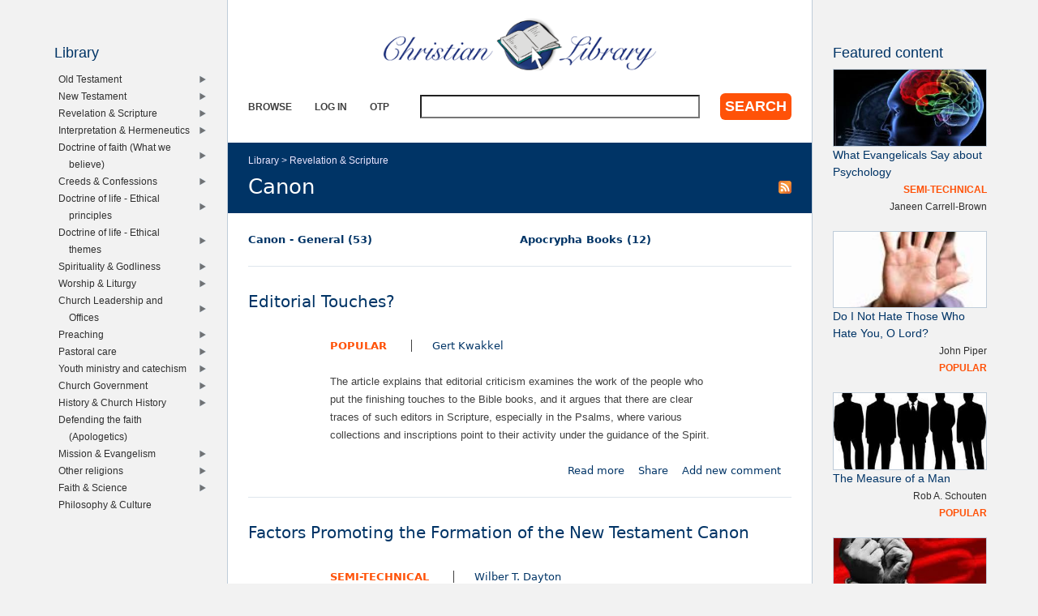

--- FILE ---
content_type: text/html; charset=utf-8
request_url: https://www.christianstudylibrary.org/lib/canon
body_size: 8475
content:
<!DOCTYPE html>
<!--[if IEMobile 7]><html class="iem7"  lang="en" dir="ltr"><![endif]-->
<!--[if lte IE 6]><html class="lt-ie9 lt-ie8 lt-ie7"  lang="en" dir="ltr"><![endif]-->
<!--[if (IE 7)&(!IEMobile)]><html class="lt-ie9 lt-ie8"  lang="en" dir="ltr"><![endif]-->
<!--[if IE 8]><html class="lt-ie9"  lang="en" dir="ltr"><![endif]-->
<!--[if (gte IE 9)|(gt IEMobile 7)]><!--><html  lang="en" dir="ltr"><!--<![endif]-->

<head>
  <!--[if IE]><![endif]-->
<link rel="dns-prefetch" href="//www.googletagmanager.com" />
<link rel="preconnect" href="//www.googletagmanager.com" />
<meta charset="utf-8" />
<meta name="Generator" content="Drupal 7 (http://drupal.org)" />
<link rel="alternate" type="application/rss+xml" title="RSS - Canon" href="https://www.christianstudylibrary.org/taxonomy/term/110/feed" />
<link rel="shortcut icon" href="https://www.christianstudylibrary.org/sites/all/themes/rsc2014_cl/favicon.ico" type="image/vnd.microsoft.icon" />
<link rel="manifest" href="/files/pub/pwa/manifest.json" />
<meta name="theme-color" content="#003466" />
<meta name="robots" content="noindex, follow" />
<meta name="theme-color" content="#003466" />
<meta name="google-site-verification" content="9IjCIyPLJJ52UIDC00-aG-CiLfQGT4YuJD3XghhSTYY" />
  <title>Canon | Christian Library</title>

      <meta name="MobileOptimized" content="width">
    <meta name="HandheldFriendly" content="true">
    <meta name="viewport" content="width=device-width">
    <!--[if IEMobile]><meta http-equiv="cleartype" content="on"><![endif]-->

  <link type="text/css" rel="stylesheet" href="/files/pub/advagg_css/css__UzNBtFc8Z4mIXlJCG3IrnO2eYNvxQRKl8KHbi_i73pw__s3vatyCBsBM5l9wW6sEvctVhfLg40MgsaGEA-q1Vrqs__Ly8WfPALUroMiDsPK9yEssHMOlDHJ_aN92f29qfgitc.css" media="all" />
<link type="text/css" rel="stylesheet" href="/files/pub/advagg_css/css__GqaWrrgiQEFeDtWCMU0d0Ojpkb7kGyee-Gj_BE7Cfx4__Bu0cyb8a4ryJ_mChwnni3MQq72fb0nMVAMLes37b0Y0__Ly8WfPALUroMiDsPK9yEssHMOlDHJ_aN92f29qfgitc.css" media="all" />
<link type="text/css" rel="stylesheet" href="/files/pub/advagg_css/css__rU3WLt_-Hlsx2wFCccrso2PbgsJ5Dq6pdDQNUqK9v1Y__jYMOyCwkeeWX4KvLeu7GhjzHVkW5HDKp2hWWBDkyRSE__Ly8WfPALUroMiDsPK9yEssHMOlDHJ_aN92f29qfgitc.css" media="all" />
<link type="text/css" rel="stylesheet" href="/files/pub/advagg_css/css__ec8EOa3wQIEQvv9pakT5A-gKtPNjZAgyimsLgSeXqGs__YVdYMnKf0eMD42b3sZMV65MPNqsnOzPRDrtukoSMNNY__Ly8WfPALUroMiDsPK9yEssHMOlDHJ_aN92f29qfgitc.css" media="all" />
<link type="text/css" rel="stylesheet" href="/files/pub/advagg_css/css__eFKSCujfWyJYO8J-qSi6T_n29lROS8isvrxzANeHaAY__D_EUHDAfEQdxcLiSDY7hREUWkG1Ge56_h2z3Er8V188__Ly8WfPALUroMiDsPK9yEssHMOlDHJ_aN92f29qfgitc.css" media="all" />
<link type="text/css" rel="stylesheet" href="/files/pub/advagg_css/css__lF-dHl5GH8bnsqf-Nis_r2wR4cuUn8-akakGjkx_nk4__sfPRvQgqvy33auLcK7JJoLY_2HHCnowOYnO4Jfbn0r0__Ly8WfPALUroMiDsPK9yEssHMOlDHJ_aN92f29qfgitc.css" media="all" />
<link type="text/css" rel="stylesheet" href="/files/pub/advagg_css/css__tMLy4IVZrljboy3txT436iW6fyukbHA7qak9GuS3GzM__gFv0cvOQx__xN1sbCoSwozfXcnpDB_KK3pTOVzlkn5w__Ly8WfPALUroMiDsPK9yEssHMOlDHJ_aN92f29qfgitc.css" media="all" />
<link type="text/css" rel="stylesheet" href="/files/pub/advagg_css/css__5NKUn6_I8VIJ4wSIzdpdrI7qEo5KSzTWcr9MYtcY1zw__PKbCiKSecBps0chtCObCOgwEu343NyuQG66N-jiYpEQ__Ly8WfPALUroMiDsPK9yEssHMOlDHJ_aN92f29qfgitc.css" media="all" />
  <script src="/files/pub/advagg_js/js__9lnj37rjPu-35ceFR5d8McXoSIeAljH-gBesktg7WTM__2QiFnP3dfxjEEHWkK9tCksAEGSGbBx8HoTktDPM5Ycs__Ly8WfPALUroMiDsPK9yEssHMOlDHJ_aN92f29qfgitc.js"></script>
<script src="/files/pub/advagg_js/js__YT6D1B_BKxvm6JCH_t9sZNI5L6yITa_DlU5QcSlOkAU__OXobH7d1IP1o3WABlniIrU_-pcJacVSIPUv9bpD-6pQ__Ly8WfPALUroMiDsPK9yEssHMOlDHJ_aN92f29qfgitc.js"></script>
<script src="/files/pub/advagg_js/js__Q_WEx8Q3H0rSb5Os56ebrwoPjYGEq7AgQdACE-KnaGM__2w-bL8RkW2HUvouzl5Hjg4ZFSD7lziyG5-jPjeoPr28__Ly8WfPALUroMiDsPK9yEssHMOlDHJ_aN92f29qfgitc.js"></script>
<script src="/files/pub/advagg_js/js__dTRSuW27RiJte-z_L4Px_rno5dZsdWKiU3HtuBiTSmc__qxx0tZ2oz4MKEStUB_CPRHqSQzyJ0TJSjo-52r5f8jw__Ly8WfPALUroMiDsPK9yEssHMOlDHJ_aN92f29qfgitc.js"></script>
<script async="async" src="https://www.googletagmanager.com/gtag/js?id=G-Y1HCK1XNG1"></script>
<script>window.dataLayer = window.dataLayer || [];function gtag(){dataLayer.push(arguments)};gtag("js", new Date());gtag("set", "developer_id.dMDhkMT", true);gtag("config", "G-Y1HCK1XNG1", {"groups":"default"});</script>
<script>window.a2a_config=window.a2a_config||{};window.da2a={done:false,html_done:false,script_ready:false,script_load:function(){var a=document.createElement('script'),s=document.getElementsByTagName('script')[0];a.type='text/javascript';a.async=true;a.src='https://static.addtoany.com/menu/page.js';s.parentNode.insertBefore(a,s);da2a.script_load=function(){};},script_onready:function(){da2a.script_ready=true;if(da2a.html_done)da2a.init();},init:function(){for(var i=0,el,target,targets=da2a.targets,length=targets.length;i<length;i++){el=document.getElementById('da2a_'+(i+1));target=targets[i];a2a_config.linkname=target.title;a2a_config.linkurl=target.url;if(el){a2a.init('page',{target:el});el.id='';}da2a.done=true;}da2a.targets=[];}};(function ($){Drupal.behaviors.addToAny = {attach: function (context, settings) {if (context !== document && window.da2a) {if(da2a.script_ready)a2a.init_all();da2a.script_load();}}}})(jQuery);a2a_config.callbacks=a2a_config.callbacks||[];a2a_config.callbacks.push({ready:da2a.script_onready});a2a_config.overlays=a2a_config.overlays||[];a2a_config.templates=a2a_config.templates||{};a2a_config.no_3p=1;a2a_config.onclick = true;</script>
<script src="/files/pub/advagg_js/js__18FEYdw9eyol6G2mTjOGz5T9C0O0G16cTWV5XiY5k64__bLkuqg3BHSG4lP18f5w3kyXlW0Z3V-jWjYT2A6qpwMc__Ly8WfPALUroMiDsPK9yEssHMOlDHJ_aN92f29qfgitc.js"></script>
<script>jQuery.extend(Drupal.settings,{"basePath":"\/","pathPrefix":"","setHasJsCookie":0,"ajaxPageState":{"theme":"rsc2014_cl","theme_token":"cH4MJUOMgpx1nZzkIfgoxpganVb3-8_nTQLC4lsST5Y","css":{"sites\/all\/modules\/rsc_cl\/bibly.min.css":1,"modules\/system\/system.base.css":1,"modules\/system\/system.menus.css":1,"modules\/system\/system.messages.css":1,"modules\/system\/system.theme.css":1,"misc\/ui\/jquery.ui.core.css":1,"misc\/ui\/jquery.ui.theme.css":1,"misc\/ui\/jquery.ui.menu.css":1,"misc\/ui\/jquery.ui.autocomplete.css":1,"modules\/comment\/comment.css":1,"modules\/field\/theme\/field.css":1,"modules\/node\/node.css":1,"modules\/search\/search.css":1,"sites\/all\/modules\/rsc_user\/css\/user.css":1,"sites\/all\/modules\/views\/css\/views.css":1,"sites\/all\/modules\/ckeditor\/css\/ckeditor.css":1,"sites\/all\/modules\/apachesolr_autocomplete\/apachesolr_autocomplete.css":1,"sites\/all\/modules\/ctools\/css\/ctools.css":1,"sites\/all\/themes\/rsc2014\/system.menus.css":1,"sites\/all\/themes\/rsc2014\/system.messages.css":1,"sites\/all\/themes\/rsc2014\/system.theme.css":1,"sites\/all\/themes\/rsc2014\/css\/base.css":1,"sites\/all\/themes\/rsc2014_cl\/css\/cl.css":1,"sites\/all\/themes\/rsc2014\/css\/lib.css":1},"js":{"sites\/all\/modules\/rsc_cl\/bibly.min.js":1,"sites\/all\/modules\/pwa\/js\/serviceworker-load.js":1,"sites\/all\/modules\/jquery_update\/replace\/jquery\/1.12\/jquery.min.js":1,"misc\/jquery-extend-3.4.0.js":1,"misc\/jquery-html-prefilter-3.5.0-backport.js":1,"misc\/jquery.once.js":1,"misc\/drupal.js":1,"sites\/all\/modules\/jquery_update\/js\/jquery_browser.js":1,"sites\/all\/modules\/jquery_update\/replace\/ui\/ui\/minified\/jquery.ui.core.min.js":1,"sites\/all\/modules\/jquery_update\/replace\/ui\/ui\/minified\/jquery.ui.widget.min.js":1,"sites\/all\/modules\/jquery_update\/replace\/ui\/ui\/minified\/jquery.ui.position.min.js":1,"misc\/ui\/jquery.ui.position-1.13.0-backport.js":1,"sites\/all\/modules\/jquery_update\/replace\/ui\/ui\/minified\/jquery.ui.menu.min.js":1,"sites\/all\/modules\/jquery_update\/replace\/ui\/ui\/minified\/jquery.ui.autocomplete.min.js":1,"misc\/form-single-submit.js":1,"sites\/all\/modules\/entityreference\/js\/entityreference.js":1,"sites\/all\/modules\/rsc_library\/js\/rsc_library.js":1,"sites\/all\/modules\/rsc_taxonomy\/rsc_taxonomy.js":1,"sites\/all\/modules\/apachesolr_autocomplete\/apachesolr_autocomplete_jqueryui.js":1,"sites\/all\/modules\/google_analytics\/googleanalytics.js":1,"https:\/\/www.googletagmanager.com\/gtag\/js?id=G-Y1HCK1XNG1":1,"sites\/all\/themes\/rsc2014\/js\/all.js":1}},"apachesolr_autocomplete":{"forms":{"search-block-form":{"id":"search-block-form","path":"\/apachesolr_autocomplete_callback\/apachesolr_search_page%3Acore_search"}}},"googleanalytics":{"account":["G-Y1HCK1XNG1"],"trackOutbound":1,"trackMailto":1,"trackDownload":1,"trackDownloadExtensions":"7z|aac|arc|arj|asf|asx|avi|bin|csv|doc(x|m)?|dot(x|m)?|exe|flv|gif|gz|gzip|hqx|jar|jpe?g|js|mp(2|3|4|e?g)|mov(ie)?|msi|msp|pdf|phps|png|ppt(x|m)?|pot(x|m)?|pps(x|m)?|ppam|sld(x|m)?|thmx|qtm?|ra(m|r)?|sea|sit|tar|tgz|torrent|txt|wav|wma|wmv|wpd|xls(x|m|b)?|xlt(x|m)|xlam|xml|z|zip"},"urlIsAjaxTrusted":{"\/lib\/canon":true},"pwa":{"path":"\/pwa\/serviceworker\/js","registrationEvent":"windowonload"}});</script>
      <!--[if lt IE 9]>
    <script src="/sites/all/themes/zen/js/html5-respond.js"></script>
    <![endif]-->
  </head>
<body class="html not-front not-logged-in two-sidebars page-taxonomy page-taxonomy-term page-taxonomy-term- page-taxonomy-term-110 section-lib role-anonymous-user" >
      <p id="skip-link">
      <a href="#main-menu" class="element-invisible element-focusable">Jump to navigation</a>
    </p>
      
<div id="page">

  <div id="midcol">

    <header class="header" id="header">

      <a href="/" title="Home" rel="home" class="header__logo" id="logo"><img src="https://www.christianstudylibrary.org/sites/all/themes/rsc2014_cl/logo.png" alt="Home" class="header__logo-image" /></a>
      <h1 class="header__site-name" id="site-name">
        <a href="/" title="Home" class="header__site-link" rel="home"><span>Christian Library</span></a>
      </h1>

        <div class="header__region region region-header">
    <div id="block-rsc-cl-main-menu" class="block block-rsc-cl block-menu block-rsc-cl-main-menu first odd">

      
  <div class="item-list"><h3>Main menu</h3><ul class="menu"><li class="first"><a href="/lib/browse">Browse</a></li>
<li><a href="/user/login">Log in</a></li>
<li class="last"><a href="/user/otp">OTP</a></li>
</ul></div>
</div>
<div id="block-search-form" class="block block-search block-search-form last even" role="search">

        <h2 class="block__title block-title">Search</h2>
    
  <form action="/lib/canon" method="post" id="search-block-form" accept-charset="UTF-8"><div><div class="form-item form-type-textfield form-item-search-block-form">
  <label class="element-invisible" for="edit-search-block-form--2">Search </label>
 <input title="Enter the terms you wish to search for." class="apachesolr-autocomplete form-text" data-apachesolr-autocomplete-id="search-block-form" type="text" id="edit-search-block-form--2" name="search_block_form" value="" size="15" maxlength="128" />
</div>
<div class="form-actions form-wrapper" id="edit-actions"><input type="submit" id="edit-submit" name="op" value="Search" class="form-submit" /></div><input type="hidden" name="form_build_id" value="form-S2XoG8xVFxKcTp63uP_3MbrRz8j6FKv_rtRmOay0S_I" />
<input type="hidden" name="form_id" value="search_block_form" />
</div></form>
</div>
  </div>

    </header>

    <div id="page-title-area">
      <nav class="breadcrumb" role="navigation"><h2 class="element-invisible">You are here</h2><ol><li><a href="/lib">Library</a>&nbsp;&gt;&nbsp;</li><li><a href="/lib/revelation-scripture" title="Revelation &amp; Scripture">Revelation &amp; Scripture</a></li></ol></nav>      <a href="/taxonomy/term/110/feed" class="feed-icon" title="Subscribe to RSS - Canon"><img src="https://www.christianstudylibrary.org/misc/feed.png" width="16" height="16" alt="Subscribe to RSS - Canon" /></a>      <a id="main-content"></a>
                    <h1 class="page__title title" id="page-title">Canon</h1>
                </div>

    <div id="content" class="column" role="main">

                              


<div class="browse-taxonomy browse-taxonomy-no-header"><div class="item-list"><ul><li class="first"><a href="/lib/canon-general">Canon - General (53)</a></li>
<li class="last"><a href="/lib/apocrypha-books">Apocrypha Books (12)</a></li>
</ul></div></div><div class="taxonomy-nodes-wrapper"><article class="node-58937 node node-rsc-library-article node-teaser clearfix">

      <header>
                    <h2 class="node__title node-title">
          <a href="/article/editorial-touches">
            Editorial Touches?          </a>
        </h2>
            
      
      
          </header>
  
    <section class="meta clearfix">
    <ul class="info-before-summary"><li class="first"><span class="field field-name-rscl-difficulty- field-type-taxonomy-term-reference field-label-hidden"><a href="/diff/popular">Popular</a></span>
</li> <li><span class="field field-name-rscl-author- field-type-taxonomy-term-reference field-label-hidden">
  <a href="/author/gert-kwakkel">Gert Kwakkel</a></span>
</li></ul>    <div class="field field-name-rscl-summary field-type-text-long field-label-hidden"><p>The article explains that editorial criticism examines the work of the people who put the finishing touches to the Bible books, and it argues that there are clear traces of such editors in Scripture, especially in the Psalms, where various collections and inscriptions point to their activity under the guidance of the Spirit.</p></div>        <ul class="links inline"><li class="node-readmore first"><a href="/article/editorial-touches" rel="tag" title="Editorial Touches?">Read more<span class="element-invisible"> about Editorial Touches?</span></a></li>
<li class="addtoany"><span><span class="a2a_kit a2a_target addtoany_list" id="da2a_1">
      
      <a class="a2a_dd addtoany_share_save" href="https://www.addtoany.com/share#url=https%3A%2F%2Fwww.christianstudylibrary.org%2Farticle%2Feditorial-touches&amp;title=Editorial%20Touches%3F"> Share</a>
      
    </span>
    <script type="text/javascript">
<!--//--><![CDATA[//><!--
if(window.da2a)da2a.script_load();
//--><!]]>
</script></span></li>
<li class="comment-add last"><a href="/comment/reply/58937#comment-form" title="Add a new comment to this page.">Add new comment</a></li>
</ul>  </section>
  
  
  </article>
<article class="node-27047 node node-rsc-library-link node-teaser clearfix">

      <header>
                    <h2 class="node__title node-title">
          <a href="/link/factors-promoting-formation-new-testament-canon">
            Factors Promoting the Formation of the New Testament Canon          </a>
        </h2>
            
      
          </header>
  
  <ul class="info-before-summary"><li class="first"><span class="field field-name-rscl-difficulty- field-type-taxonomy-term-reference field-label-hidden"><a href="/diff/semi-technical">Semi-Technical</a></span>
</li> <li><span class="field field-name-rscl-author- field-type-taxonomy-term-reference field-label-hidden">
  <a href="/author/wilber-t-dayton">Wilber T. Dayton</a></span>
</li></ul><div class="field field-name-rscl-summary field-type-text-long field-label-hidden"><p>This paper gives attention to principles on which, it is believed, the whole matter of <a href="/tag/canon">canon</a> rests, like the <a href="/tag/authority-christ" class="active">authority of Christ</a>, the concept of the <a href="/tag/apostolate">apostolate</a>, and <a href="/tag/tradition">tradition</a>. This is followed by some observations made in the light of those principles.</p></div>
  <ul class="links inline"><li class="node-readmore first"><a href="/link/factors-promoting-formation-new-testament-canon" rel="tag" title="Factors Promoting the Formation of the New Testament Canon">Read more<span class="element-invisible"> about Factors Promoting the Formation of the New Testament Canon</span></a></li>
<li class="addtoany"><span><span class="a2a_kit a2a_target addtoany_list" id="da2a_2">
      
      <a class="a2a_dd addtoany_share_save" href="https://www.addtoany.com/share#url=https%3A%2F%2Fwww.christianstudylibrary.org%2Flink%2Ffactors-promoting-formation-new-testament-canon&amp;title=Factors%20Promoting%20the%20Formation%20of%20the%20New%20Testament%20Canon"> Share</a>
      
    </span>
    </span></li>
<li class="comment-add last"><a href="/comment/reply/27047#comment-form" title="Add a new comment to this page.">Add new comment</a></li>
</ul>  </article>
<article class="node-45983 node node-rsc-library-link node-teaser clearfix">

      <header>
                    <h2 class="node__title node-title">
          <a href="/link/survey-studies-reformed-theology-5the-preservation-scripture">
            Survey Studies in Reformed Theology (5):The Preservation of Scripture          </a>
        </h2>
            
      
          </header>
  
  <ul class="info-before-summary"><li class="first"><span class="field field-name-rscl-difficulty- field-type-taxonomy-term-reference field-label-hidden"><a href="/diff/semi-technical">Semi-Technical</a></span>
</li> <li><span class="field field-name-rscl-author- field-type-taxonomy-term-reference field-label-hidden">
  <a href="/author/bob-burridge">Bob Burridge</a></span>
</li></ul><div class="field field-name-rscl-summary field-type-text-long field-label-hidden"><p>Looking at the doctrine of the <a href="/tag/preservation-scripture">preservation of Scripture</a>, this article shows how God preserved the Bible even though we do not have original copies. The author discusses different available manuscripts and the process that went into producing the Bible. In all of this, we can be confident that the text of Scripture is accurate.</p>
</div>
  <ul class="links inline"><li class="node-readmore first"><a href="/link/survey-studies-reformed-theology-5the-preservation-scripture" rel="tag" title="Survey Studies in Reformed Theology (5):The Preservation of Scripture">Read more<span class="element-invisible"> about Survey Studies in Reformed Theology (5):The Preservation of Scripture</span></a></li>
<li class="addtoany"><span><span class="a2a_kit a2a_target addtoany_list" id="da2a_3">
      
      <a class="a2a_dd addtoany_share_save" href="https://www.addtoany.com/share#url=https%3A%2F%2Fwww.christianstudylibrary.org%2Flink%2Fsurvey-studies-reformed-theology-5the-preservation-scripture&amp;title=Survey%20Studies%20in%20Reformed%20Theology%20%285%29%3AThe%20Preservation%20of%20Scripture"> Share</a>
      
    </span>
    </span></li>
<li class="comment-add last"><a href="/comment/reply/45983#comment-form" title="Add a new comment to this page.">Add new comment</a></li>
</ul>  </article>
<article class="node-28846 node node-rsc-library-link node-teaser clearfix">

      <header>
                    <h2 class="node__title node-title">
          <a href="/link/canon-new-testament-1">
            The Canon of the New Testament          </a>
        </h2>
            
      
          </header>
  
  <ul class="info-before-summary"><li class="first"><span class="field field-name-rscl-difficulty- field-type-taxonomy-term-reference field-label-hidden"><a href="/diff/semi-technical">Semi-Technical</a></span>
</li> <li><span class="field field-name-rscl-author- field-type-taxonomy-term-reference field-label-hidden">
  <a href="/author/roger-r-nicole">Roger R. Nicole</a></span>
</li></ul><div class="field field-name-rscl-summary field-type-text-long field-label-hidden"><p>This article considers the <a href="/tag/new-testament-canon">New Testament canon</a> and the grounds for its <a href="/tag/canonicity">canonicity</a>, and reviews seven criteria that have been at times used in the church.</p>
</div>
  <ul class="links inline"><li class="node-readmore first"><a href="/link/canon-new-testament-1" rel="tag" title="The Canon of the New Testament">Read more<span class="element-invisible"> about The Canon of the New Testament</span></a></li>
<li class="addtoany"><span><span class="a2a_kit a2a_target addtoany_list" id="da2a_4">
      
      <a class="a2a_dd addtoany_share_save" href="https://www.addtoany.com/share#url=https%3A%2F%2Fwww.christianstudylibrary.org%2Flink%2Fcanon-new-testament-1&amp;title=The%20Canon%20of%20the%20New%20Testament"> Share</a>
      
    </span>
    </span></li>
<li class="comment-add last"><a href="/comment/reply/28846#comment-form" title="Add a new comment to this page.">Add new comment</a></li>
</ul>  </article>
<article class="node-27051 node node-rsc-library-link node-teaser clearfix">

      <header>
                    <h2 class="node__title node-title">
          <a href="/link/earliest-collection-pauls-epistles">
            The Earliest Collection of Paul&#039;s Epistles          </a>
        </h2>
            
      
          </header>
  
  <ul class="info-before-summary"><li class="first"><span class="field field-name-rscl-difficulty- field-type-taxonomy-term-reference field-label-hidden"><a href="/diff/semi-technical">Semi-Technical</a></span>
</li> <li><span class="field field-name-rscl-author- field-type-taxonomy-term-reference field-label-hidden">
  <a href="/author/lewis-foster">Lewis Foster</a></span>
</li></ul><div class="field field-name-rscl-summary field-type-text-long field-label-hidden"><p>The author reflects on the evidence for the earliest collection of the <a href="/tag/epistles-paul">epistles of Paul</a> in the process of forming the New Testament <a href="/tag/canon">canon</a>. He continues by treating other problems associated with the writings of Paul.</p>
</div>
  <ul class="links inline"><li class="node-readmore first"><a href="/link/earliest-collection-pauls-epistles" rel="tag" title="The Earliest Collection of Paul&#039;s Epistles">Read more<span class="element-invisible"> about The Earliest Collection of Paul&#039;s Epistles</span></a></li>
<li class="addtoany"><span><span class="a2a_kit a2a_target addtoany_list" id="da2a_5">
      
      <a class="a2a_dd addtoany_share_save" href="https://www.addtoany.com/share#url=https%3A%2F%2Fwww.christianstudylibrary.org%2Flink%2Fearliest-collection-pauls-epistles&amp;title=The%20Earliest%20Collection%20of%20Paul%27s%20Epistles"> Share</a>
      
    </span>
    </span></li>
<li class="comment-add last"><a href="/comment/reply/27051#comment-form" title="Add a new comment to this page.">Add new comment</a></li>
</ul>  </article>
<article class="node-27050 node node-rsc-library-link node-teaser clearfix">

      <header>
                    <h2 class="node__title node-title">
          <a href="/link/canon-gospels">
            The Canon of the Gospels          </a>
        </h2>
            
      
          </header>
  
  <ul class="info-before-summary"><li class="first"><span class="field field-name-rscl-difficulty- field-type-taxonomy-term-reference field-label-hidden"><a href="/diff/semi-technical">Semi-Technical</a></span>
</li> <li><span class="field field-name-rscl-author- field-type-taxonomy-term-reference field-label-hidden">
  <a href="/author/merrill-c-tenney">Merrill C. Tenney</a></span>
</li></ul><div class="field field-name-rscl-summary field-type-text-long field-label-hidden"><p>The modern function of <em><a href="/tag/formgeschichte">Formgeschichte</a></em> has brought into sharp relief the question of the <a href="/tag/canon">canon</a>. In light of this development this essay reflects on the history of the Gospel tradition and its acceptance in the early Christian church.</p>
</div>
  <ul class="links inline"><li class="node-readmore first"><a href="/link/canon-gospels" rel="tag" title="The Canon of the Gospels">Read more<span class="element-invisible"> about The Canon of the Gospels</span></a></li>
<li class="addtoany"><span><span class="a2a_kit a2a_target addtoany_list" id="da2a_6">
      
      <a class="a2a_dd addtoany_share_save" href="https://www.addtoany.com/share#url=https%3A%2F%2Fwww.christianstudylibrary.org%2Flink%2Fcanon-gospels&amp;title=The%20Canon%20of%20the%20Gospels"> Share</a>
      
    </span>
    </span></li>
<li class="comment-add last"><a href="/comment/reply/27050#comment-form" title="Add a new comment to this page.">Add new comment</a></li>
</ul>  </article>
<article class="node-27046 node node-rsc-library-link node-teaser clearfix">

      <header>
                    <h2 class="node__title node-title">
          <a href="/link/factors-promoting-formation-old-testament-canon">
            Factors Promoting the Formation of the Old Testament Canon          </a>
        </h2>
            
      
          </header>
  
  <ul class="info-before-summary"><li class="first"><span class="field field-name-rscl-difficulty- field-type-taxonomy-term-reference field-label-hidden"><a href="/diff/semi-technical">Semi-Technical</a></span>
</li> <li><span class="field field-name-rscl-author- field-type-taxonomy-term-reference field-label-hidden">
  <a href="/author/r-laird-harris">R. Laird Harris</a></span>
</li></ul><div class="field field-name-rscl-summary field-type-text-long field-label-hidden"><p>How was the Old Testament <a href="/tag/canon">canon</a> formed? Historic Christianity insists that the Old Testament books were written by <a href="/tag/divine-inspiration">divine inspiration</a>. The claim here is that the Scriptures are inherently authoritative because God is the origin, and the church merely recognizes this fact. Harris evaluates different theories about how that process of canon formation took place.</p></div>
  <ul class="links inline"><li class="node-readmore first"><a href="/link/factors-promoting-formation-old-testament-canon" rel="tag" title="Factors Promoting the Formation of the Old Testament Canon">Read more<span class="element-invisible"> about Factors Promoting the Formation of the Old Testament Canon</span></a></li>
<li class="addtoany"><span><span class="a2a_kit a2a_target addtoany_list" id="da2a_7">
      
      <a class="a2a_dd addtoany_share_save" href="https://www.addtoany.com/share#url=https%3A%2F%2Fwww.christianstudylibrary.org%2Flink%2Ffactors-promoting-formation-old-testament-canon&amp;title=Factors%20Promoting%20the%20Formation%20of%20the%20Old%20Testament%20Canon"> Share</a>
      
    </span>
    </span></li>
<li class="comment-add last"><a href="/comment/reply/27046#comment-form" title="Add a new comment to this page.">Add new comment</a></li>
</ul>  </article>
<article class="node-27870 node node-rsc-library-link node-teaser clearfix">

      <header>
                    <h2 class="node__title node-title">
          <a href="/link/early-christian-view-pseudepigraphic-writings">
            The Early Christian View of Pseudepigraphic Writings          </a>
        </h2>
            
      
          </header>
  
  <ul class="info-before-summary"><li class="first"><span class="field field-name-rscl-difficulty- field-type-taxonomy-term-reference field-label-hidden"><a href="/diff/semi-technical">Semi-Technical</a></span>
</li> <li><span class="field field-name-rscl-author- field-type-taxonomy-term-reference field-label-hidden">
  <a href="/author/thomas-d-lea">Thomas D. Lea</a></span>
</li></ul><div class="field field-name-rscl-summary field-type-text-long field-label-hidden"><p>This paper investigates the early church's (pre-Nicean) view of the practice of <a href="/tag/pseudepigrapha">pseudepigrapha</a>.</p></div>
  <ul class="links inline"><li class="node-readmore first"><a href="/link/early-christian-view-pseudepigraphic-writings" rel="tag" title="The Early Christian View of Pseudepigraphic Writings">Read more<span class="element-invisible"> about The Early Christian View of Pseudepigraphic Writings</span></a></li>
<li class="addtoany"><span><span class="a2a_kit a2a_target addtoany_list" id="da2a_8">
      
      <a class="a2a_dd addtoany_share_save" href="https://www.addtoany.com/share#url=https%3A%2F%2Fwww.christianstudylibrary.org%2Flink%2Fearly-christian-view-pseudepigraphic-writings&amp;title=The%20Early%20Christian%20View%20of%20Pseudepigraphic%20Writings"> Share</a>
      
    </span>
    </span></li>
<li class="comment-add last"><a href="/comment/reply/27870#comment-form" title="Add a new comment to this page.">Add new comment</a></li>
</ul>  </article>
<article class="node-27581 node node-rsc-library-link node-teaser clearfix">

      <header>
                    <h2 class="node__title node-title">
          <a href="/link/authority-and-meaning-christian-canon-response-gerald-sheppard-canon-criticism">
            The Authority and Meaning of the Christian Canon: A Response to Gerald Sheppard on Canon Criticism          </a>
        </h2>
            
      
          </header>
  
  <ul class="info-before-summary"><li class="first"><span class="field field-name-rscl-difficulty- field-type-taxonomy-term-reference field-label-hidden"><a href="/diff/semi-technical">Semi-Technical</a></span>
</li> <li><span class="field field-name-rscl-author- field-type-taxonomy-term-reference field-label-hidden">
  <a href="/author/john-piper">John Piper</a></span>
</li></ul><div class="field field-name-rscl-summary field-type-text-long field-label-hidden"><p>Piper responds to the views of <a href="/tag/gerald-sheppard">Gerald Sheppard</a> on <a href="/tag/canon-criticism">canon criticism</a>. He explains in what respects he cannot agree. Aspects Piper notes include the <a href="/tag/authority-scripture">authority of Scripture</a> and the problem of <a href="/tag/interpretation">interpretation</a>.</p>
</div>
  <ul class="links inline"><li class="node-readmore first"><a href="/link/authority-and-meaning-christian-canon-response-gerald-sheppard-canon-criticism" rel="tag" title="The Authority and Meaning of the Christian Canon: A Response to Gerald Sheppard on Canon Criticism">Read more<span class="element-invisible"> about The Authority and Meaning of the Christian Canon: A Response to Gerald Sheppard on Canon Criticism</span></a></li>
<li class="addtoany"><span><span class="a2a_kit a2a_target addtoany_list" id="da2a_9">
      
      <a class="a2a_dd addtoany_share_save" href="https://www.addtoany.com/share#url=https%3A%2F%2Fwww.christianstudylibrary.org%2Flink%2Fauthority-and-meaning-christian-canon-response-gerald-sheppard-canon-criticism&amp;title=The%20Authority%20and%20Meaning%20of%20the%20Christian%20Canon%3A%20A%20Response%20to%20Gerald%20Sheppard%20on%20Canon%20Criticism"> Share</a>
      
    </span>
    </span></li>
<li class="comment-add last"><a href="/comment/reply/27581#comment-form" title="Add a new comment to this page.">Add new comment</a></li>
</ul>  </article>
<article class="node-26878 node node-rsc-library-link node-teaser clearfix">

      <header>
                    <h2 class="node__title node-title">
          <a href="/link/servant-jehovah-isaiah-and-dead-sea-scrolls">
            The Servant of Jehovah in Isaiah and the Dead Sea Scrolls          </a>
        </h2>
            
      
          </header>
  
  <ul class="info-before-summary"><li class="first"><span class="field field-name-rscl-difficulty- field-type-taxonomy-term-reference field-label-hidden"><a href="/diff/technical">Technical</a></span>
</li> <li><span class="field field-name-rscl-author- field-type-taxonomy-term-reference field-label-hidden">
  <a href="/author/martin-j-wyngaarden">Martin J. Wyngaarden</a></span>
</li></ul><div class="field field-name-rscl-summary field-type-text-long field-label-hidden"><p>This is a study of the most important poems concerning the <a href="/tag/servant-lord">Servant of the Lord</a> in <a href="/tag/isaiah">Isaiah</a> as found in the <a href="/tag/masoretic-text">Masoretic Text</a> and in the <a href="/tag/dead-sea-scrolls">Dead Sea Scrolls</a>.</p></div>
  <ul class="links inline"><li class="node-readmore first"><a href="/link/servant-jehovah-isaiah-and-dead-sea-scrolls" rel="tag" title="The Servant of Jehovah in Isaiah and the Dead Sea Scrolls">Read more<span class="element-invisible"> about The Servant of Jehovah in Isaiah and the Dead Sea Scrolls</span></a></li>
<li class="addtoany"><span><span class="a2a_kit a2a_target addtoany_list" id="da2a_10">
      
      <a class="a2a_dd addtoany_share_save" href="https://www.addtoany.com/share#url=https%3A%2F%2Fwww.christianstudylibrary.org%2Flink%2Fservant-jehovah-isaiah-and-dead-sea-scrolls&amp;title=The%20Servant%20of%20Jehovah%20in%20Isaiah%20and%20the%20Dead%20Sea%20Scrolls"> Share</a>
      
    </span>
    </span></li>
<li class="comment-add last"><a href="/comment/reply/26878#comment-form" title="Add a new comment to this page.">Add new comment</a></li>
</ul>  </article>
</div>
    </div>

    
    
    
  </div>

      <aside class="sidebars">
        <section class="region region-sidebar-second column sidebar">
    <h1 class="element-invisible">Right sidebar</h1>
    <div id="block-rsc-library-feat-node" class="block block-rsc-library block-rsc-library-feat-node first last odd">

        <h2 class="block__title block-title">Featured content</h2>
    
  <div class='content' data-delta='feat_node' data-lid='2' data-modified='1769182806'><noscript>This list requires Javascript.</noscript></div>
</div>
  </section>
        <section class="region region-sidebar-first column sidebar">
    <h1 class="element-invisible">Left sidebar</h1>
    <div id="block-rsc-taxonomy-menu-4" class="block block-rsc-taxonomy block-rsc-taxonomy-menu-4 first last odd">

        <h2 class="block__title block-title">Library</h2>
    
  <div class='content' data-vid='4' data-modified='1769182804'><noscript>This menu requires Javascript.</noscript></div>
</div>
  </section>
    </aside>
  
</div>

  <footer id="footer" class="region region-footer">
    <div id="block-rsc-cite-short" class="block block-rsc-cite block-rsc-cite-short first last odd">

      
  <article class="node-4801 node node-rsc-cite-short view-mode-rscc_block clearfix">

  
    <blockquote>
    <a href="/quote/4801" class="field field-name-rscc-body field-type-text-long field-label-hidden">
      Envy is a rebellion against God himself, and the liberty and pleasure of his dispensations  </a>
          <cite>
        <span class="field field-name-rscc-author- field-type-taxonomy-term-reference field-label-hidden">
      <a href="/author/thomas-manton">Thomas Manton</a>  </span>
      </cite>
      </blockquote>
  
  <ul class="links inline"><li class="addtoany first last"><span><span class="a2a_kit a2a_target addtoany_list" id="da2a_1">
      
      <a class="a2a_dd addtoany_share_save" href="https://www.addtoany.com/share#url=https%3A%2F%2Fwww.christianstudylibrary.org%2Fquote%2F4801&amp;title="> Share</a>
      
    </span>
    <script type="text/javascript">
<!--//--><![CDATA[//><!--
if(window.da2a)da2a.script_load();
//--><!]]>
</script></span></li>
</ul>
</article>

</div>
  </footer>

  <script src="/files/pub/advagg_js/js__Cq3isR4SxG3AbePSVUGAzdbetjaN-j8LJgK6IxnN_pM__uIn0Tg9pdfPQ1PHQkBYDTxITCsZS4GP-5HZDW2wYtjY__Ly8WfPALUroMiDsPK9yEssHMOlDHJ_aN92f29qfgitc.js"></script>
<script>bibly.enablePopups = true;
bibly.popupVersion = 'ESV';</script>
<script src="/files/pub/advagg_js/js__mRF0Ktu9Ft4KDOosKBW3q8e2bcGqzp82tKcg4QNP2NM__s-eRuMSQEbhsbv6DKJZKOg_d5OZ-lwnMXXUZmCmsKz0__Ly8WfPALUroMiDsPK9yEssHMOlDHJ_aN92f29qfgitc.js"></script>
<script>da2a.targets=[
{title:"",url:"https:\/\/www.christianstudylibrary.org\/quote\/4801"}];
da2a.html_done=true;if(da2a.script_ready&&!da2a.done)da2a.init();da2a.script_load();</script>
</body>
</html>


--- FILE ---
content_type: text/html; charset=UTF-8
request_url: https://www.christianstudylibrary.org/rsc_library_block/feat_node/2
body_size: 341913
content:
<div class="item-list"><ul><li class="first"><article class="node-42227 node node-rsc-library-link node-promoted view-mode-rscl_block clearfix">
  <span class="field field-name-rscl-featured-image field-type-image field-label-hidden"><a href='/link/death-final-boundary'><img src="[data-uri]" /></a></span>  <header>
        <h3 class="node__title node-title"><a href="/link/death-final-boundary">Death, the Final Boundary</a></h3>
      </header>
  <ul class="info-before-summary"><li class="first"><span class="field field-name-rscl-difficulty- field-type-taxonomy-term-reference field-label-hidden"><a href="/diff/popular">Popular</a></span>
</li> <li><span class="field field-name-rscl-author- field-type-taxonomy-term-reference field-label-hidden">
  <a href="/author/carl-r-trueman">Carl R. Trueman</a></span>
</li></ul></article>
</li>
<li><article class="node-285 node node-rsc-library-article node-promoted view-mode-rscl_block clearfix">
  <span class="field field-name-rscl-featured-image field-type-image field-label-hidden"><a href='/article/lift-your-hearts'><img src="[data-uri]" /></a></span>  <header>
        <h3 class="node__title node-title"><a href="/article/lift-your-hearts">Lift Up Your Hearts!</a></h3>
      </header>
  <ul class="info-before-summary"><li class="first"><span class="field field-name-rscl-difficulty- field-type-taxonomy-term-reference field-label-hidden"><a href="/diff/popular">Popular</a></span>
</li> <li><span class="field field-name-rscl-author- field-type-taxonomy-term-reference field-label-hidden">
  <a href="/author/daniel-r-hyde-0">Daniel R. Hyde</a></span>
</li></ul></article>
</li>
<li><article class="node-1738 node node-rsc-library-article node-promoted view-mode-rscl_block clearfix">
  <span class="field field-name-rscl-featured-image field-type-image field-label-hidden"><a href='/article/love-command'><img src="[data-uri]" /></a></span>  <header>
        <h3 class="node__title node-title"><a href="/article/love-command">Love Is a Command</a></h3>
      </header>
  <ul class="info-before-summary"><li class="first"><span class="field field-name-rscl-difficulty- field-type-taxonomy-term-reference field-label-hidden"><a href="/diff/popular">Popular</a></span>
</li> <li><span class="field field-name-rscl-author- field-type-taxonomy-term-reference field-label-hidden">
  <a href="/author/paul-aasman">Paul Aasman</a></span>
</li></ul></article>
</li>
<li><article class="node-1746 node node-rsc-library-article node-promoted view-mode-rscl_block clearfix">
  <span class="field field-name-rscl-featured-image field-type-image field-label-hidden"><a href='/article/friends-forever'><img src="[data-uri]" /></a></span>  <header>
        <h3 class="node__title node-title"><a href="/article/friends-forever">Friends Forever</a></h3>
      </header>
  <ul class="info-before-summary"><li class="first"><span class="field field-name-rscl-difficulty- field-type-taxonomy-term-reference field-label-hidden"><a href="/diff/popular">Popular</a></span>
</li> <li><span class="field field-name-rscl-author- field-type-taxonomy-term-reference field-label-hidden">
  <a href="/author/john-l-van-popta">John L. van Popta</a></span>
</li></ul></article>
</li>
<li><article class="node-791 node node-rsc-library-article node-promoted view-mode-rscl_block clearfix">
  <span class="field field-name-rscl-featured-image field-type-image field-label-hidden"><a href='/article/ive-got-date-now-what'><img src="[data-uri]" /></a></span>  <header>
        <h3 class="node__title node-title"><a href="/article/ive-got-date-now-what">I&#039;ve Got a Date! Now What?</a></h3>
      </header>
  <ul class="info-before-summary"><li class="first"><span class="field field-name-rscl-difficulty- field-type-taxonomy-term-reference field-label-hidden"><a href="/diff/popular">Popular</a></span>
</li> <li><span class="field field-name-rscl-author- field-type-taxonomy-term-reference field-label-hidden">
  <a href="/author/arthur-van-delden">Arthur van Delden</a></span>
</li></ul></article>
</li>
<li><article class="node-42203 node node-rsc-library-link node-promoted view-mode-rscl_block clearfix">
  <span class="field field-name-rscl-featured-image field-type-image field-label-hidden"><a href='/link/marriage-good-thing'><img src="[data-uri]" /></a></span>  <header>
        <h3 class="node__title node-title"><a href="/link/marriage-good-thing">Marriage: A Good Thing</a></h3>
      </header>
  <ul class="info-before-summary"><li class="first"><span class="field field-name-rscl-difficulty- field-type-taxonomy-term-reference field-label-hidden"><a href="/diff/popular">Popular</a></span>
</li> <li><span class="field field-name-rscl-author- field-type-taxonomy-term-reference field-label-hidden">
  <a href="/author/thomas-e-tyson">Thomas E. Tyson</a></span>
</li></ul></article>
</li>
<li><article class="node-41970 node node-rsc-library-link node-promoted view-mode-rscl_block clearfix">
  <span class="field field-name-rscl-featured-image field-type-image field-label-hidden"><a href='/link/sabbath-rest-0'><img src="[data-uri]" /></a></span>  <header>
        <h3 class="node__title node-title"><a href="/link/sabbath-rest-0">Sabbath Rest</a></h3>
      </header>
  <ul class="info-before-summary"><li class="first"><span class="field field-name-rscl-difficulty- field-type-taxonomy-term-reference field-label-hidden"><a href="/diff/popular">Popular</a></span>
</li> <li><span class="field field-name-rscl-author- field-type-taxonomy-term-reference field-label-hidden">
  <a href="/author/sinclair-b-ferguson">Sinclair B. Ferguson</a></span>
</li></ul></article>
</li>
<li><article class="node-41887 node node-rsc-library-link node-promoted view-mode-rscl_block clearfix">
  <span class="field field-name-rscl-featured-image field-type-image field-label-hidden"><a href='/link/alone-not-lonely-0'><img src="[data-uri]" /></a></span>  <header>
        <h3 class="node__title node-title"><a href="/link/alone-not-lonely-0">Alone, but Not Lonely</a></h3>
      </header>
  <ul class="info-before-summary"><li class="first"><span class="field field-name-rscl-difficulty- field-type-taxonomy-term-reference field-label-hidden"><a href="/diff/popular">Popular</a></span>
</li> <li><span class="field field-name-rscl-author- field-type-taxonomy-term-reference field-label-hidden">
  <a href="/author/ronald-l-cammenga">Ronald L. Cammenga</a></span>
</li></ul></article>
</li>
<li><article class="node-294 node node-rsc-library-article node-promoted view-mode-rscl_block clearfix">
  <span class="field field-name-rscl-featured-image field-type-image field-label-hidden"><a href='/article/loving-yourself'><img src="[data-uri]" /></a></span>  <header>
        <h3 class="node__title node-title"><a href="/article/loving-yourself">Loving Yourself</a></h3>
      </header>
  <ul class="info-before-summary"><li class="first"><span class="field field-name-rscl-difficulty- field-type-taxonomy-term-reference field-label-hidden"><a href="/diff/popular">Popular</a></span>
</li> <li><span class="field field-name-rscl-author- field-type-taxonomy-term-reference field-label-hidden">
  <a href="/author/rob-schouten">Rob A. Schouten</a></span>
</li></ul></article>
</li>
<li><article class="node-934 node node-rsc-library-article node-promoted view-mode-rscl_block clearfix">
  <span class="field field-name-rscl-featured-image field-type-image field-label-hidden"><a href='/article/teenagers-gods-gift-middle-aged-parents'><img src="[data-uri]" /></a></span>  <header>
        <h3 class="node__title node-title"><a href="/article/teenagers-gods-gift-middle-aged-parents">Teenagers: God&#039;s Gift to Middle-Aged Parents</a></h3>
      </header>
  <ul class="info-before-summary"><li class="first"><span class="field field-name-rscl-difficulty- field-type-taxonomy-term-reference field-label-hidden"><a href="/diff/popular">Popular</a></span>
</li> <li><span class="field field-name-rscl-author- field-type-taxonomy-term-reference field-label-hidden">
  <a href="/author/sarah-vandergugten">Sarah Vandergugten</a></span>
</li></ul></article>
</li>
<li><article class="node-43070 node node-rsc-library-link node-promoted view-mode-rscl_block clearfix">
  <span class="field field-name-rscl-featured-image field-type-image field-label-hidden"><a href='/link/what-evangelicals-say-about-psychology'><img src="[data-uri]" /></a></span>  <header>
        <h3 class="node__title node-title"><a href="/link/what-evangelicals-say-about-psychology">What Evangelicals Say about Psychology</a></h3>
      </header>
  <ul class="info-before-summary"><li class="first"><span class="field field-name-rscl-difficulty- field-type-taxonomy-term-reference field-label-hidden"><a href="/diff/semi-technical">Semi-Technical</a></span>
</li> <li><span class="field field-name-rscl-author- field-type-taxonomy-term-reference field-label-hidden">
  <a href="/author/janeen-carrell-brown">Janeen Carrell-Brown</a></span>
</li></ul></article>
</li>
<li><article class="node-43059 node node-rsc-library-link node-promoted view-mode-rscl_block clearfix">
  <span class="field field-name-rscl-featured-image field-type-image field-label-hidden"><a href='/link/mutual-encouragement-husband-and-wife-pastoral-ministry'><img src="[data-uri]" /></a></span>  <header>
        <h3 class="node__title node-title"><a href="/link/mutual-encouragement-husband-and-wife-pastoral-ministry">Mutual Encouragement as Husband and Wife in Pastoral Ministry</a></h3>
      </header>
  <ul class="info-before-summary"><li class="first"><span class="field field-name-rscl-difficulty- field-type-taxonomy-term-reference field-label-hidden"><a href="/diff/popular">Popular</a></span>
</li> <li><span class="field field-name-rscl-author- field-type-taxonomy-term-reference field-label-hidden">
  <a href="/author/brian-h-moore">Brian H. Moore</a></span>
</li></ul></article>
</li>
<li><article class="node-41997 node node-rsc-library-link node-promoted view-mode-rscl_block clearfix">
  <span class="field field-name-rscl-featured-image field-type-image field-label-hidden"><a href='/link/who-saves-whom'><img src="[data-uri]" /></a></span>  <header>
        <h3 class="node__title node-title"><a href="/link/who-saves-whom">Who Saves Whom?</a></h3>
      </header>
  <ul class="info-before-summary"><li class="first"><span class="field field-name-rscl-difficulty- field-type-taxonomy-term-reference field-label-hidden"><a href="/diff/popular">Popular</a></span>
</li> <li><span class="field field-name-rscl-author- field-type-taxonomy-term-reference field-label-hidden">
  <a href="/author/michael-horton">Michael Horton</a></span>
</li></ul></article>
</li>
<li><article class="node-377 node node-rsc-library-article node-promoted view-mode-rscl_block clearfix">
  <span class="field field-name-rscl-featured-image field-type-image field-label-hidden"><a href='/article/christian-family-budget'><img src="[data-uri]" /></a></span>  <header>
        <h3 class="node__title node-title"><a href="/article/christian-family-budget">The Christian Family Budget</a></h3>
      </header>
  <ul class="info-before-summary"><li class="first"><span class="field field-name-rscl-difficulty- field-type-taxonomy-term-reference field-label-hidden"><a href="/diff/popular">Popular</a></span>
</li> <li><span class="field field-name-rscl-author- field-type-taxonomy-term-reference field-label-hidden">
  <a href="/author/klaas-stam">Klaas Stam</a></span>
</li></ul></article>
</li>
<li><article class="node-206 node node-rsc-library-article node-promoted view-mode-rscl_block clearfix">
  <span class="field field-name-rscl-featured-image field-type-image field-label-hidden"><a href='/article/criticism-receiving-it'><img src="[data-uri]" /></a></span>  <header>
        <h3 class="node__title node-title"><a href="/article/criticism-receiving-it">Criticism: Receiving It</a></h3>
      </header>
  <ul class="info-before-summary"><li class="first"><span class="field field-name-rscl-difficulty- field-type-taxonomy-term-reference field-label-hidden"><a href="/diff/popular">Popular</a></span>
</li> <li><span class="field field-name-rscl-author- field-type-taxonomy-term-reference field-label-hidden">
  <a href="/author/ronald-l-cammenga">Ronald L. Cammenga</a></span>
</li></ul></article>
</li>
<li><article class="node-41988 node node-rsc-library-link node-promoted view-mode-rscl_block clearfix">
  <span class="field field-name-rscl-featured-image field-type-image field-label-hidden"><a href='/link/sophisticated-lady'><img src="[data-uri]" /></a></span>  <header>
        <h3 class="node__title node-title"><a href="/link/sophisticated-lady">Sophisticated Lady</a></h3>
      </header>
  <ul class="info-before-summary"><li class="first"><span class="field field-name-rscl-difficulty- field-type-taxonomy-term-reference field-label-hidden"><a href="/diff/popular">Popular</a></span>
</li> <li><span class="field field-name-rscl-author- field-type-taxonomy-term-reference field-label-hidden">
  <a href="/author/r-c-sproul-jr">R. C. Sproul Jr.</a></span>
</li></ul></article>
</li>
<li><article class="node-42219 node node-rsc-library-link node-promoted view-mode-rscl_block clearfix">
  <span class="field field-name-rscl-featured-image field-type-image field-label-hidden"><a href='/link/confronting-modernity'><img src="[data-uri]" /></a></span>  <header>
        <h3 class="node__title node-title"><a href="/link/confronting-modernity">Confronting Modernity</a></h3>
      </header>
  <ul class="info-before-summary"><li class="first"><span class="field field-name-rscl-difficulty- field-type-taxonomy-term-reference field-label-hidden"><a href="/diff/semi-technical">Semi-Technical</a></span>
</li> <li><span class="field field-name-rscl-author- field-type-taxonomy-term-reference field-label-hidden">
  <a href="/author/john-r-muether-0">John R. Muether</a></span>
</li></ul></article>
</li>
<li><article class="node-41947 node node-rsc-library-link node-promoted view-mode-rscl_block clearfix">
  <span class="field field-name-rscl-featured-image field-type-image field-label-hidden"><a href='/link/world-calamaties'><img src="[data-uri]" /></a></span>  <header>
        <h3 class="node__title node-title"><a href="/link/world-calamaties">World Calamaties</a></h3>
      </header>
  <ul class="info-before-summary"><li class="first"><span class="field field-name-rscl-difficulty- field-type-taxonomy-term-reference field-label-hidden"><a href="/diff/popular">Popular</a></span>
</li> <li><span class="field field-name-rscl-author- field-type-taxonomy-term-reference field-label-hidden">
  <a href="/author/barrett-l-gritters">Barrett L. Gritters</a></span>
</li></ul></article>
</li>
<li><article class="node-271 node node-rsc-library-article node-promoted view-mode-rscl_block clearfix">
  <span class="field field-name-rscl-featured-image field-type-image field-label-hidden"><a href='/article/measure-man'><img src="[data-uri]" /></a></span>  <header>
        <h3 class="node__title node-title"><a href="/article/measure-man">The Measure of a Man</a></h3>
      </header>
  <ul class="info-before-summary"><li class="first"><span class="field field-name-rscl-difficulty- field-type-taxonomy-term-reference field-label-hidden"><a href="/diff/popular">Popular</a></span>
</li> <li><span class="field field-name-rscl-author- field-type-taxonomy-term-reference field-label-hidden">
  <a href="/author/rob-schouten">Rob A. Schouten</a></span>
</li></ul></article>
</li>
<li><article class="node-129 node node-rsc-library-article node-promoted view-mode-rscl_block clearfix">
  <span class="field field-name-rscl-featured-image field-type-image field-label-hidden"><a href='/article/task-deacons'><img src="[data-uri]" /></a></span>  <header>
        <h3 class="node__title node-title"><a href="/article/task-deacons">The Task of the Deacons</a></h3>
      </header>
  <ul class="info-before-summary"><li class="first"><span class="field field-name-rscl-difficulty- field-type-taxonomy-term-reference field-label-hidden"><a href="/diff/popular">Popular</a></span>
</li> <li><span class="field field-name-rscl-author- field-type-taxonomy-term-reference field-label-hidden">
  <a href="/author/clarence-bouwman-0">Clarence Bouwman</a></span>
</li></ul></article>
</li>
<li><article class="node-41940 node node-rsc-library-link node-promoted view-mode-rscl_block clearfix">
  <span class="field field-name-rscl-featured-image field-type-image field-label-hidden"><a href='/link/redemption-planned'><img src="[data-uri]" /></a></span>  <header>
        <h3 class="node__title node-title"><a href="/link/redemption-planned">Redemption Planned</a></h3>
      </header>
  <ul class="info-before-summary"><li class="first"><span class="field field-name-rscl-difficulty- field-type-taxonomy-term-reference field-label-hidden"><a href="/diff/popular">Popular</a></span>
</li> <li><span class="field field-name-rscl-author- field-type-taxonomy-term-reference field-label-hidden">
  <a href="/author/don-kistler">Don Kistler</a></span>
</li></ul></article>
</li>
<li><article class="node-42056 node node-rsc-library-link node-promoted view-mode-rscl_block clearfix">
  <span class="field field-name-rscl-featured-image field-type-image field-label-hidden"><a href='/link/dont-read-newspaper-read-book'><img src="[data-uri]" /></a></span>  <header>
        <h3 class="node__title node-title"><a href="/link/dont-read-newspaper-read-book">Don&#039;t Read a Newspaper, Read a Book</a></h3>
      </header>
  <ul class="info-before-summary"><li class="first"><span class="field field-name-rscl-difficulty- field-type-taxonomy-term-reference field-label-hidden"><a href="/diff/popular">Popular</a></span>
</li> <li><span class="field field-name-rscl-author- field-type-taxonomy-term-reference field-label-hidden">
  <a href="/author/jon-dykstra">Jon Dykstra</a></span>
</li></ul></article>
</li>
<li><article class="node-498 node node-rsc-library-article node-promoted view-mode-rscl_block clearfix">
  <span class="field field-name-rscl-featured-image field-type-image field-label-hidden"><a href='/article/learn-discern'><img src="[data-uri]" /></a></span>  <header>
        <h3 class="node__title node-title"><a href="/article/learn-discern">Learn to Discern</a></h3>
      </header>
  <ul class="info-before-summary"><li class="first"><span class="field field-name-rscl-difficulty- field-type-taxonomy-term-reference field-label-hidden"><a href="/diff/popular">Popular</a></span>
</li> <li><span class="field field-name-rscl-author- field-type-taxonomy-term-reference field-label-hidden">
  <a href="/author/rob-schouten">Rob A. Schouten</a></span>
</li></ul></article>
</li>
<li><article class="node-2188 node node-rsc-library-article node-promoted view-mode-rscl_block clearfix">
  <span class="field field-name-rscl-featured-image field-type-image field-label-hidden"><a href='/article/confrontation-peacemaking'><img src="[data-uri]" /></a></span>  <header>
        <h3 class="node__title node-title"><a href="/article/confrontation-peacemaking">Confrontation in Peacemaking</a></h3>
      </header>
  <ul class="info-before-summary"><li class="first"><span class="field field-name-rscl-difficulty- field-type-taxonomy-term-reference field-label-hidden"><a href="/diff/popular">Popular</a></span>
</li> <li><span class="field field-name-rscl-author- field-type-taxonomy-term-reference field-label-hidden">
  <a href="/author/john-r-sittema-0">John R. Sittema</a></span>
</li></ul></article>
</li>
<li><article class="node-41948 node node-rsc-library-link node-promoted view-mode-rscl_block clearfix">
  <span class="field field-name-rscl-featured-image field-type-image field-label-hidden"><a href='/link/every-work-made-public'><img src="[data-uri]" /></a></span>  <header>
        <h3 class="node__title node-title"><a href="/link/every-work-made-public">Every Work made Public</a></h3>
      </header>
  <ul class="info-before-summary"><li class="first"><span class="field field-name-rscl-difficulty- field-type-taxonomy-term-reference field-label-hidden"><a href="/diff/popular">Popular</a></span>
</li> <li><span class="field field-name-rscl-author- field-type-taxonomy-term-reference field-label-hidden">
  <a href="/author/barrett-l-gritters">Barrett L. Gritters</a></span>
</li></ul></article>
</li>
<li><article class="node-2142 node node-rsc-library-article node-promoted view-mode-rscl_block clearfix">
  <span class="field field-name-rscl-featured-image field-type-image field-label-hidden"><a href='/article/hospitality-evangelism'><img src="[data-uri]" /></a></span>  <header>
        <h3 class="node__title node-title"><a href="/article/hospitality-evangelism">Hospitality Evangelism</a></h3>
      </header>
  <ul class="info-before-summary"><li class="first"><span class="field field-name-rscl-difficulty- field-type-taxonomy-term-reference field-label-hidden"><a href="/diff/popular">Popular</a></span>
</li> <li><span class="field field-name-rscl-author- field-type-taxonomy-term-reference field-label-hidden">
  <a href="/author/richard-p-kaufmann">Richard P. Kaufmann</a></span>
</li></ul></article>
</li>
<li><article class="node-42126 node node-rsc-library-link node-promoted view-mode-rscl_block clearfix">
  <span class="field field-name-rscl-featured-image field-type-image field-label-hidden"><a href='/link/ducks-and-dna'><img src="[data-uri]" /></a></span>  <header>
        <h3 class="node__title node-title"><a href="/link/ducks-and-dna">On Ducks and DNA</a></h3>
      </header>
  <ul class="info-before-summary"><li class="first"><span class="field field-name-rscl-difficulty- field-type-taxonomy-term-reference field-label-hidden"><a href="/diff/popular">Popular</a></span>
</li> <li><span class="field field-name-rscl-author- field-type-taxonomy-term-reference field-label-hidden">
  <a href="/author/margaret-helder">Margaret Helder</a></span>
</li></ul></article>
</li>
<li><article class="node-42245 node node-rsc-library-link node-promoted view-mode-rscl_block clearfix">
  <span class="field field-name-rscl-featured-image field-type-image field-label-hidden"><a href='/link/cravings-and-conflicts'><img src="[data-uri]" /></a></span>  <header>
        <h3 class="node__title node-title"><a href="/link/cravings-and-conflicts">Cravings and Conflicts</a></h3>
      </header>
  <ul class="info-before-summary"><li class="first"><span class="field field-name-rscl-difficulty- field-type-taxonomy-term-reference field-label-hidden"><a href="/diff/popular">Popular</a></span>
</li> <li><span class="field field-name-rscl-author- field-type-taxonomy-term-reference field-label-hidden">
  <a href="/author/c-j-mahaney">C. J. Mahaney</a></span>
</li></ul></article>
</li>
<li><article class="node-42743 node node-rsc-library-link node-promoted view-mode-rscl_block clearfix">
  <span class="field field-name-rscl-featured-image field-type-image field-label-hidden"><a href='/link/do-i-not-hate-those-who-hate-you-o-lord'><img src="[data-uri]" /></a></span>  <header>
        <h3 class="node__title node-title"><a href="/link/do-i-not-hate-those-who-hate-you-o-lord">Do I Not Hate Those Who Hate You, O Lord?</a></h3>
      </header>
  <ul class="info-before-summary"><li class="first"><span class="field field-name-rscl-difficulty- field-type-taxonomy-term-reference field-label-hidden"><a href="/diff/popular">Popular</a></span>
</li> <li><span class="field field-name-rscl-author- field-type-taxonomy-term-reference field-label-hidden">
  <a href="/author/john-piper">John Piper</a></span>
</li></ul></article>
</li>
<li><article class="node-43005 node node-rsc-library-link node-promoted view-mode-rscl_block clearfix">
  <span class="field field-name-rscl-featured-image field-type-image field-label-hidden"><a href='/link/marks-worship'><img src="[data-uri]" /></a></span>  <header>
        <h3 class="node__title node-title"><a href="/link/marks-worship">The Marks of Worship</a></h3>
      </header>
  <ul class="info-before-summary"><li class="first"><span class="field field-name-rscl-difficulty- field-type-taxonomy-term-reference field-label-hidden"><a href="/diff/semi-technical">Semi-Technical</a></span>
</li> <li><span class="field field-name-rscl-author- field-type-taxonomy-term-reference field-label-hidden">
  <a href="/author/rick-richie">Rick Richie</a></span>
</li></ul></article>
</li>
<li><article class="node-42379 node node-rsc-library-link node-promoted view-mode-rscl_block clearfix">
  <span class="field field-name-rscl-featured-image field-type-image field-label-hidden"><a href='/link/liturgy-life'><img src="[data-uri]" /></a></span>  <header>
        <h3 class="node__title node-title"><a href="/link/liturgy-life">The Liturgy of Life</a></h3>
      </header>
  <ul class="info-before-summary"><li class="first"><span class="field field-name-rscl-difficulty- field-type-taxonomy-term-reference field-label-hidden"><a href="/diff/popular">Popular</a></span>
</li> <li><span class="field field-name-rscl-author- field-type-taxonomy-term-reference field-label-hidden">
  <a href="/author/peter-kloosterman">Peter Kloosterman</a></span>
</li></ul></article>
</li>
<li><article class="node-42877 node node-rsc-library-link node-promoted view-mode-rscl_block clearfix">
  <span class="field field-name-rscl-featured-image field-type-image field-label-hidden"><a href='/link/christ-ground-and-goal-old-testament'><img src="[data-uri]" /></a></span>  <header>
        <h3 class="node__title node-title"><a href="/link/christ-ground-and-goal-old-testament">Christ: The Ground and Goal of the Old Testament</a></h3>
      </header>
  <ul class="info-before-summary"><li class="first"><span class="field field-name-rscl-difficulty- field-type-taxonomy-term-reference field-label-hidden"><a href="/diff/popular">Popular</a></span>
</li> <li><span class="field field-name-rscl-author- field-type-taxonomy-term-reference field-label-hidden">
  <a href="/author/john-piper">John Piper</a></span>
</li></ul></article>
</li>
<li><article class="node-817 node node-rsc-library-article node-promoted view-mode-rscl_block clearfix">
  <span class="field field-name-rscl-featured-image field-type-image field-label-hidden"><a href='/article/seeker-sensitivity-bad-thing'><img src="[data-uri]" /></a></span>  <header>
        <h3 class="node__title node-title"><a href="/article/seeker-sensitivity-bad-thing">Is Seeker Sensitivity a Bad Thing?</a></h3>
      </header>
  <ul class="info-before-summary"><li class="first"><span class="field field-name-rscl-difficulty- field-type-taxonomy-term-reference field-label-hidden"><a href="/diff/popular">Popular</a></span>
</li> <li><span class="field field-name-rscl-author- field-type-taxonomy-term-reference field-label-hidden">
  <a href="/author/bill-dejong">Bill DeJong</a></span>
</li></ul></article>
</li>
<li><article class="node-42986 node node-rsc-library-link node-promoted view-mode-rscl_block clearfix">
  <span class="field field-name-rscl-featured-image field-type-image field-label-hidden"><a href='/link/monarchs-and-message'><img src="[data-uri]" /></a></span>  <header>
        <h3 class="node__title node-title"><a href="/link/monarchs-and-message">The Monarchs and the Message</a></h3>
      </header>
  <ul class="info-before-summary"><li class="first"><span class="field field-name-rscl-difficulty- field-type-taxonomy-term-reference field-label-hidden"><a href="/diff/semi-technical">Semi-Technical</a></span>
</li> <li><span class="field field-name-rscl-author- field-type-taxonomy-term-reference field-label-hidden">
  <a href="/author/n-t-wright">N. T. Wright</a></span>
</li></ul></article>
</li>
<li><article class="node-42021 node node-rsc-library-link node-promoted view-mode-rscl_block clearfix">
  <span class="field field-name-rscl-featured-image field-type-image field-label-hidden"><a href='/link/heart-reformed-faith'><img src="[data-uri]" /></a></span>  <header>
        <h3 class="node__title node-title"><a href="/link/heart-reformed-faith">The Heart of the Reformed Faith</a></h3>
      </header>
  <ul class="info-before-summary"><li class="first"><span class="field field-name-rscl-difficulty- field-type-taxonomy-term-reference field-label-hidden"><a href="/diff/popular">Popular</a></span>
</li> <li><span class="field field-name-rscl-author- field-type-taxonomy-term-reference field-label-hidden">
  <a href="/author/stephen-rees">Stephen Rees</a></span>
</li></ul></article>
</li>
<li><article class="node-1113 node node-rsc-library-article node-promoted view-mode-rscl_block clearfix">
  <span class="field field-name-rscl-featured-image field-type-image field-label-hidden"><a href='/article/saving-faith-and-infant-baptism'><img src="[data-uri]" /></a></span>  <header>
        <h3 class="node__title node-title"><a href="/article/saving-faith-and-infant-baptism">Saving Faith and Infant Baptism</a></h3>
      </header>
  <ul class="info-before-summary"><li class="first"><span class="field field-name-rscl-difficulty- field-type-taxonomy-term-reference field-label-hidden"><a href="/diff/popular">Popular</a></span>
</li> <li><span class="field field-name-rscl-author- field-type-taxonomy-term-reference field-label-hidden">
  <a href="/author/james-w-scott">James W. Scott</a></span>
</li></ul></article>
</li>
<li><article class="node-42115 node node-rsc-library-link node-promoted view-mode-rscl_block clearfix">
  <span class="field field-name-rscl-featured-image field-type-image field-label-hidden"><a href='/link/i-want-walk-free-i-still-hear-chains-rattling'><img src="[data-uri]" /></a></span>  <header>
        <h3 class="node__title node-title"><a href="/link/i-want-walk-free-i-still-hear-chains-rattling">I Want to Walk Free, but I Still Hear the Chains Rattling</a></h3>
      </header>
  <ul class="info-before-summary"><li class="first"><span class="field field-name-rscl-difficulty- field-type-taxonomy-term-reference field-label-hidden"><a href="/diff/popular">Popular</a></span>
</li> <li><span class="field field-name-rscl-author- field-type-taxonomy-term-reference field-label-hidden">
  <a href="/author/richard-l-pratt">Richard L. Pratt</a></span>
</li></ul></article>
</li>
<li><article class="node-2965 node node-rsc-library-article node-promoted view-mode-rscl_block clearfix">
  <span class="field field-name-rscl-featured-image field-type-image field-label-hidden"><a href='/article/there-biblical-definition-economic-justice'><img src="[data-uri]" /></a></span>  <header>
        <h3 class="node__title node-title"><a href="/article/there-biblical-definition-economic-justice">Is There a Biblical Definition of Economic Justice?</a></h3>
      </header>
  <ul class="info-before-summary"><li class="first"><span class="field field-name-rscl-difficulty- field-type-taxonomy-term-reference field-label-hidden"><a href="/diff/popular">Popular</a></span>
</li> <li><span class="field field-name-rscl-author- field-type-taxonomy-term-reference field-label-hidden">
  <a href="/author/ron-sider">Ron Sider</a></span>
</li></ul></article>
</li>
<li><article class="node-327 node node-rsc-library-article node-promoted view-mode-rscl_block clearfix">
  <span class="field field-name-rscl-featured-image field-type-image field-label-hidden"><a href='/article/bearing-name-god'><img src="[data-uri]" /></a></span>  <header>
        <h3 class="node__title node-title"><a href="/article/bearing-name-god">Bearing the Name of God</a></h3>
      </header>
  <ul class="info-before-summary"><li class="first"><span class="field field-name-rscl-difficulty- field-type-taxonomy-term-reference field-label-hidden"><a href="/diff/popular">Popular</a></span>
</li> <li><span class="field field-name-rscl-author- field-type-taxonomy-term-reference field-label-hidden">
  <a href="/author/george-p-van-popta">George P. van Popta</a></span>
</li></ul></article>
</li>
<li><article class="node-1206 node node-rsc-library-article node-promoted view-mode-rscl_block clearfix">
  <span class="field field-name-rscl-featured-image field-type-image field-label-hidden"><a href='/article/empty-building'><img src="[data-uri]" /></a></span>  <header>
        <h3 class="node__title node-title"><a href="/article/empty-building">An Empty Building</a></h3>
      </header>
  <ul class="info-before-summary"><li class="first"><span class="field field-name-rscl-difficulty- field-type-taxonomy-term-reference field-label-hidden"><a href="/diff/popular">Popular</a></span>
</li> <li><span class="field field-name-rscl-author- field-type-taxonomy-term-reference field-label-hidden">
  <a href="/author/richard-aasman">Richard Aasman</a></span>
</li></ul></article>
</li>
<li><article class="node-42214 node node-rsc-library-link node-promoted view-mode-rscl_block clearfix">
  <span class="field field-name-rscl-featured-image field-type-image field-label-hidden"><a href='/link/beyond-style-wars'><img src="[data-uri]" /></a></span>  <header>
        <h3 class="node__title node-title"><a href="/link/beyond-style-wars">Beyond Style Wars</a></h3>
      </header>
  <ul class="info-before-summary"><li class="first"><span class="field field-name-rscl-difficulty- field-type-taxonomy-term-reference field-label-hidden"><a href="/diff/popular">Popular</a></span>
</li> <li><span class="field field-name-rscl-author- field-type-taxonomy-term-reference field-label-hidden">
  <a href="/author/michael-horton">Michael Horton</a></span>
</li></ul></article>
</li>
<li><article class="node-41986 node node-rsc-library-link node-promoted view-mode-rscl_block clearfix">
  <span class="field field-name-rscl-featured-image field-type-image field-label-hidden"><a href='/link/wind-blows-where-it-wills'><img src="[data-uri]" /></a></span>  <header>
        <h3 class="node__title node-title"><a href="/link/wind-blows-where-it-wills">The Wind Blows Where It Wills</a></h3>
      </header>
  <ul class="info-before-summary"><li class="first"><span class="field field-name-rscl-difficulty- field-type-taxonomy-term-reference field-label-hidden"><a href="/diff/popular">Popular</a></span>
</li> <li><span class="field field-name-rscl-author- field-type-taxonomy-term-reference field-label-hidden">
  <a href="/author/o-palmer-robertson">O. Palmer Robertson</a></span>
</li></ul></article>
</li>
<li><article class="node-164 node node-rsc-library-article node-promoted view-mode-rscl_block clearfix">
  <span class="field field-name-rscl-featured-image field-type-image field-label-hidden"><a href='/article/acts-412-%E2%80%93-no-other-name'><img src="[data-uri]" /></a></span>  <header>
        <h3 class="node__title node-title"><a href="/article/acts-412-%E2%80%93-no-other-name">Acts 4:12 – No Other Name</a></h3>
      </header>
  <ul class="info-before-summary"><li class="first"><span class="field field-name-rscl-difficulty- field-type-taxonomy-term-reference field-label-hidden"><a href="/diff/popular">Popular</a></span>
</li> <li><span class="field field-name-rscl-author- field-type-taxonomy-term-reference field-label-hidden">
  <a href="/author/george-p-van-popta">George P. van Popta</a></span>
</li></ul></article>
</li>
<li><article class="node-308 node node-rsc-library-article node-promoted view-mode-rscl_block clearfix">
  <span class="field field-name-rscl-featured-image field-type-image field-label-hidden"><a href='/article/unions'><img src="[data-uri]" /></a></span>  <header>
        <h3 class="node__title node-title"><a href="/article/unions">Unions</a></h3>
      </header>
  <ul class="info-before-summary"><li class="first"><span class="field field-name-rscl-difficulty- field-type-taxonomy-term-reference field-label-hidden"><a href="/diff/popular">Popular</a></span>
</li> <li><span class="field field-name-rscl-author- field-type-taxonomy-term-reference field-label-hidden">
  <a href="/author/george-p-van-popta">George P. van Popta</a></span>
</li></ul></article>
</li>
<li><article class="node-309 node node-rsc-library-article node-promoted view-mode-rscl_block clearfix">
  <span class="field field-name-rscl-featured-image field-type-image field-label-hidden"><a href='/article/working-worship'><img src="[data-uri]" /></a></span>  <header>
        <h3 class="node__title node-title"><a href="/article/working-worship">Working on Worship</a></h3>
      </header>
  <ul class="info-before-summary"><li class="first"><span class="field field-name-rscl-difficulty- field-type-taxonomy-term-reference field-label-hidden"><a href="/diff/popular">Popular</a></span>
</li> <li><span class="field field-name-rscl-author- field-type-taxonomy-term-reference field-label-hidden">
  <a href="/author/rob-schouten">Rob A. Schouten</a></span>
</li></ul></article>
</li>
<li><article class="node-42202 node node-rsc-library-link node-promoted view-mode-rscl_block clearfix">
  <span class="field field-name-rscl-featured-image field-type-image field-label-hidden"><a href='/link/inspiration-scripture'><img src="[data-uri]" /></a></span>  <header>
        <h3 class="node__title node-title"><a href="/link/inspiration-scripture">The Inspiration of Scripture</a></h3>
      </header>
  <ul class="info-before-summary"><li class="first"><span class="field field-name-rscl-difficulty- field-type-taxonomy-term-reference field-label-hidden"><a href="/diff/popular">Popular</a></span>
</li> <li><span class="field field-name-rscl-author- field-type-taxonomy-term-reference field-label-hidden">
  <a href="/author/james-w-scott">James W. Scott</a></span>
</li></ul></article>
</li>
<li><article class="node-930 node node-rsc-library-article node-promoted view-mode-rscl_block clearfix">
  <span class="field field-name-rscl-featured-image field-type-image field-label-hidden"><a href='/article/mirror-mirror-wall'><img src="[data-uri]" /></a></span>  <header>
        <h3 class="node__title node-title"><a href="/article/mirror-mirror-wall">Mirror, Mirror on the Wall</a></h3>
      </header>
  <ul class="info-before-summary"><li class="first"><span class="field field-name-rscl-difficulty- field-type-taxonomy-term-reference field-label-hidden"><a href="/diff/popular">Popular</a></span>
</li> <li><span class="field field-name-rscl-author- field-type-taxonomy-term-reference field-label-hidden">
  <a href="/author/sarah-vandergugten">Sarah Vandergugten</a></span>
</li></ul></article>
</li>
<li><article class="node-43088 node node-rsc-library-link node-promoted view-mode-rscl_block clearfix">
  <span class="field field-name-rscl-featured-image field-type-image field-label-hidden"><a href='/link/what-does-it-mean-be-filled-spirit-biblical-investigation'><img src="[data-uri]" /></a></span>  <header>
        <h3 class="node__title node-title"><a href="/link/what-does-it-mean-be-filled-spirit-biblical-investigation">What Does It Mean to Be Filled with the Spirit? A Biblical Investigation</a></h3>
      </header>
  <ul class="info-before-summary"><li class="first"><span class="field field-name-rscl-difficulty- field-type-taxonomy-term-reference field-label-hidden"><a href="/diff/semi-technical">Semi-Technical</a></span>
</li> <li><span class="field field-name-rscl-author- field-type-taxonomy-term-reference field-label-hidden">
  <a href="/author/andreas-j-k%C3%B6stenberger">Andreas J. Köstenberger</a></span>
</li></ul></article>
</li>
<li><article class="node-43041 node node-rsc-library-link node-promoted view-mode-rscl_block clearfix">
  <span class="field field-name-rscl-featured-image field-type-image field-label-hidden"><a href='/link/scripture-and-christian-ethics'><img src="[data-uri]" /></a></span>  <header>
        <h3 class="node__title node-title"><a href="/link/scripture-and-christian-ethics">Scripture and Christian Ethics</a></h3>
      </header>
  <ul class="info-before-summary"><li class="first"><span class="field field-name-rscl-difficulty- field-type-taxonomy-term-reference field-label-hidden"><a href="/diff/technical">Technical</a></span>
</li> <li><span class="field field-name-rscl-author- field-type-taxonomy-term-reference field-label-hidden">
  <a href="/author/oliver-odonovan">Oliver O&#039;Donovan</a></span>
</li></ul></article>
</li>
<li class="last"><article class="node-42779 node node-rsc-library-link node-promoted view-mode-rscl_block clearfix">
  <span class="field field-name-rscl-featured-image field-type-image field-label-hidden"><a href='/link/meaning-membership-and-church-accountability'><img src="[data-uri]" /></a></span>  <header>
        <h3 class="node__title node-title"><a href="/link/meaning-membership-and-church-accountability">The Meaning of Membership and Church Accountability</a></h3>
      </header>
  <ul class="info-before-summary"><li class="first"><span class="field field-name-rscl-difficulty- field-type-taxonomy-term-reference field-label-hidden"><a href="/diff/popular">Popular</a></span>
</li> <li><span class="field field-name-rscl-author- field-type-taxonomy-term-reference field-label-hidden">
  <a href="/author/bethlehem-baptist-church-staff">Bethlehem Baptist Church Staff</a></span>
</li></ul></article>
</li>
</ul></div>

--- FILE ---
content_type: application/javascript
request_url: https://www.christianstudylibrary.org/files/pub/advagg_js/js__Q_WEx8Q3H0rSb5Os56ebrwoPjYGEq7AgQdACE-KnaGM__2w-bL8RkW2HUvouzl5Hjg4ZFSD7lziyG5-jPjeoPr28__Ly8WfPALUroMiDsPK9yEssHMOlDHJ_aN92f29qfgitc.js
body_size: 1741
content:
/* Source and licensing information for the line(s) below can be found at https://www.christianstudylibrary.org/sites/all/modules/entityreference/js/entityreference.js. */

(function($){'use strict';Drupal.behaviors.ACChangeEnterBehavior={attach:function(context,settings){$('input.form-autocomplete',context).once('ac-change-enter-behavior',function(){$(this).keypress(function(e){var ac=$('#autocomplete');if(e.keyCode==13&&typeof ac[0]!='undefined'){e.preventDefault();ac.each(function(){if(this.owner.selected==false){this.owner.selectDown();}
this.owner.hidePopup();});$(this).trigger('change');}});});}};}(jQuery));;;
/* Source and licensing information for the above line(s) can be found at https://www.christianstudylibrary.org/sites/all/modules/entityreference/js/entityreference.js. */;/*})'"*/
/* Source and licensing information for the line(s) below can be found at https://www.christianstudylibrary.org/sites/all/modules/rsc_library/js/rsc_library.js. */

(function($,Drupal,window,document,undefined){Drupal.behaviors.rsc_library={attach:function(context,settings){$.fn.randomize=function(selector){const elements=selector?$(this).find(selector):$(this).children();const parents=elements.parent();parents.each(function(){$(this).children(selector).sort(function(){return Math.round(Math.random())-0.5;}).detach().appendTo(this);});return this;};$(".block-rsc-library > .content").each(loadBlock);function loadBlock(index){const wrapper=$(this);const lid=wrapper.attr("data-lid");const delta=wrapper.attr('data-delta');const url=Drupal.settings.basePath+`rsc_library_block/${delta}/${lid}`;const markup_id=`rsc_library_block__${delta}__${lid}__markup`;const modified_id=`rsc_library_block__${delta}__${lid}__modified`;wrapper.html("Loading ...");let support=false;try{if('localStorage'in window&&window['localStorage']!==null){support=true;}}
catch(e){}
if(support){let markup=localStorage[markup_id];const client_modified=localStorage[modified_id];const server_modified=wrapper.attr("data-modified");if(markup&&client_modified&&(server_modified==client_modified)){placeMarkup(wrapper,markup);}
else{$.ajax({url:url,type:'get',dataType:'html',async:true,success:function(markup){try{localStorage[markup_id]=markup;localStorage[modified_id]=server_modified;}
catch(e){console.error(e);}
placeMarkup(wrapper,markup);}});}}
else{$.ajax({url:url,type:'get',dataType:'html',async:true,success:function(markup){placeMarkup(wrapper,markup);}});}}
function placeMarkup(wrapper,markup){const m=$(markup);const n=5;m.randomize('li');m.children('ul').children('li').slice(n-1,-1).detach();wrapper.html(m);}}};})(jQuery,Drupal,this,this.document);;;
/* Source and licensing information for the above line(s) can be found at https://www.christianstudylibrary.org/sites/all/modules/rsc_library/js/rsc_library.js. */;/*})'"*/
/* Source and licensing information for the line(s) below can be found at https://www.christianstudylibrary.org/sites/all/modules/rsc_taxonomy/rsc_taxonomy.js. */

(function($,Drupal,window,document,undefined){Drupal.behaviors.rsc_taxonomy={attach:function(context,settings){$(".block-rsc-taxonomy > div.content").each(function(index){const menu_div=$(this);const vid=menu_div.attr("data-vid");const menu_url=Drupal.settings.basePath+"rsc_taxonomy_menu/"+vid;const markup_id="rsc_taxonomy_menu_markup_"+vid;const modified_id="rsc_taxonomy_menu_modified_"+vid;menu_div.html("Loading ...");let support=false;try{if('localStorage'in window&&window['localStorage']!==null){support=true;}}catch(e){}
if(support){let markup=localStorage[markup_id];const client_modified=localStorage[modified_id];const server_modified=menu_div.attr("data-modified");if(markup&&client_modified&&(server_modified==client_modified)){menu_div.html(markup);}else{$.ajax({url:menu_url,type:'get',dataType:'html',async:true,success:function(data){markup=data;localStorage[markup_id]=markup;localStorage[modified_id]=server_modified;menu_div.html(markup);}});}}else{menu_div.load(menu_url);}})}};})(jQuery,Drupal,this,this.document);;;
/* Source and licensing information for the above line(s) can be found at https://www.christianstudylibrary.org/sites/all/modules/rsc_taxonomy/rsc_taxonomy.js. */;/*})'"*/
/* Source and licensing information for the line(s) below can be found at https://www.christianstudylibrary.org/sites/all/modules/apachesolr_autocomplete/apachesolr_autocomplete_jqueryui.js. */

Drupal.apachesolr_autocomplete={processOne:function(key,settings,context){var jquery_version=jQuery.fn.jquery.split('.');var apachesolr_autocomplete_selector=((jquery_version[0]==1&&jquery_version[1]>=7)||jquery_version[0]>1)?'ui-autocomplete':'autocomplete';var apachesolr_autocomplete_search=jQuery(".apachesolr-autocomplete[data-apachesolr-autocomplete-id='"+key+"']",context);apachesolr_autocomplete_search.autocomplete({source:settings.path,select:function(event,ui){console.log("autocomplete.select: "+ui.item.value);jQuery(this).get(0).value=ui.item.value;jQuery(this).closest("form").submit()},search:function(event,ui){jQuery(this).addClass('throbbing');},response:function(event,ui){console.log('autoccomplete.response fired');jQuery(this).removeClass('throbbing');},open:function(event,ui){jQuery(this).removeClass('throbbing');},minLength:2,delay:400}).addClass('form-autocomplete');if(apachesolr_autocomplete_search.data(apachesolr_autocomplete_selector)){apachesolr_autocomplete_search.data(apachesolr_autocomplete_selector)._renderItem=Drupal.apachesolr_autocomplete.renderItem;}},renderItem:function(ul,item){var theme_function='apachesolr_autocomplete_default';if(item.theme){theme_function=item.theme;}
theme_function=theme_function;var html=Drupal.theme(theme_function,item);return jQuery("<li>").data("item.autocomplete",item).append(html).appendTo(ul);}};Drupal.behaviors.apachesolr_autocomplete={attach:function(context){if(!Drupal.settings.apachesolr_autocomplete||!Drupal.settings.apachesolr_autocomplete.forms){return;}
jQuery.each(Drupal.settings.apachesolr_autocomplete.forms,function(key,settings){Drupal.apachesolr_autocomplete.processOne(key,settings,context);});}};Drupal.theme.prototype.apachesolr_autocomplete_default=function(item){return item.label;};;
/* Source and licensing information for the above line(s) can be found at https://www.christianstudylibrary.org/sites/all/modules/apachesolr_autocomplete/apachesolr_autocomplete_jqueryui.js. */;/*})'"*/
